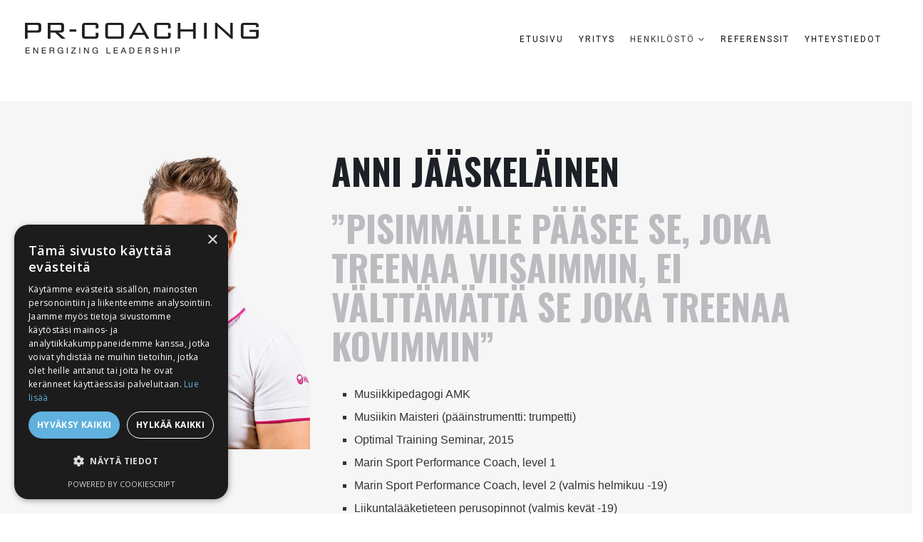

--- FILE ---
content_type: text/html; charset=UTF-8
request_url: https://pr-coaching.com/henkilosto/anni-jaaskelainen/
body_size: 10576
content:
<!DOCTYPE html>
<html lang="fi" prefix="og: http://ogp.me/ns# fb: http://ogp.me/ns/fb#">
<head>
<!-- Global site tag (gtag.js) - Google Analytics -->
<script async src="https://www.googletagmanager.com/gtag/js?id=UA-2962262-7"></script>
<script>
window.dataLayer = window.dataLayer || [];
function gtag(){dataLayer.push(arguments);}
gtag('js', new Date());
gtag('config', 'UA-2962262-7');
</script>
<meta http-equiv="X-UA-Compatible" content="IE=edge" />
<meta http-equiv="Content-Type" content="text/html; charset=UTF-8" />
<meta name="viewport" content="width=device-width, initial-scale=1, minimum-scale=1" />
<link rel="profile" href="https://gmpg.org/xfn/11" />
<link rel="pingback" href="https://pr-coaching.com/v2/xmlrpc.php" />
<title>Anni Jääskeläinen &#8211; PR-Coaching</title>
<meta name='robots' content='max-image-preview:large' />
<link rel="alternate" type="application/rss+xml" title="PR-Coaching &raquo; syöte" href="https://pr-coaching.com/feed/" />
<link rel="alternate" type="application/rss+xml" title="PR-Coaching &raquo; kommenttien syöte" href="https://pr-coaching.com/comments/feed/" />
<link rel="alternate" title="oEmbed (JSON)" type="application/json+oembed" href="https://pr-coaching.com/wp-json/oembed/1.0/embed?url=https%3A%2F%2Fpr-coaching.com%2Fhenkilosto%2Fanni-jaaskelainen%2F" />
<link rel="alternate" title="oEmbed (XML)" type="text/xml+oembed" href="https://pr-coaching.com/wp-json/oembed/1.0/embed?url=https%3A%2F%2Fpr-coaching.com%2Fhenkilosto%2Fanni-jaaskelainen%2F&#038;format=xml" />
<link rel="shortcut icon" href="//pr-coaching.com/v2/wp-content/uploads/2018/10/pr-coaching-fav-16x16.png" type="image/x-icon" />
<link rel="apple-touch-icon" href="//pr-coaching.com/v2/wp-content/uploads/2018/10/pr-coaching-fav-60x60.png" />
<link rel="apple-touch-icon" sizes="120x120" href="//pr-coaching.com/v2/wp-content/uploads/2018/10/pr-coaching-fav-120x120.png" />
<link rel="apple-touch-icon" sizes="76x76" href="//pr-coaching.com/v2/wp-content/uploads/2018/10/pr-coaching-fav-76x76.png" />
<link rel="apple-touch-icon" sizes="152x152" href="//pr-coaching.com/v2/wp-content/uploads/2018/10/pr-coaching-fav-152x152.png" />
<meta name="twitter:card" content="summary_large_image">
<meta property="twitter:title" content="Anni Jääskeläinen"/>
<meta property="og:title" content="Anni Jääskeläinen"/>
<meta property="og:type" content="website"/>
<meta property="og:url" content="https://pr-coaching.com/henkilosto/anni-jaaskelainen/"/>
<meta property="og:site_name" content="PR-Coaching"/>
<meta property="og:description" content=""/>
<meta property="og:image" content="https://pr-coaching.com/v2/wp-content/uploads/2022/10/pr-coaching-energizing-leadership.png"/>
<style id='wp-img-auto-sizes-contain-inline-css'>
img:is([sizes=auto i],[sizes^="auto," i]){contain-intrinsic-size:3000px 1500px}
/*# sourceURL=wp-img-auto-sizes-contain-inline-css */
</style>
<style id='wp-block-library-inline-css'>
:root{--wp-block-synced-color:#7a00df;--wp-block-synced-color--rgb:122,0,223;--wp-bound-block-color:var(--wp-block-synced-color);--wp-editor-canvas-background:#ddd;--wp-admin-theme-color:#007cba;--wp-admin-theme-color--rgb:0,124,186;--wp-admin-theme-color-darker-10:#006ba1;--wp-admin-theme-color-darker-10--rgb:0,107,160.5;--wp-admin-theme-color-darker-20:#005a87;--wp-admin-theme-color-darker-20--rgb:0,90,135;--wp-admin-border-width-focus:2px}@media (min-resolution:192dpi){:root{--wp-admin-border-width-focus:1.5px}}.wp-element-button{cursor:pointer}:root .has-very-light-gray-background-color{background-color:#eee}:root .has-very-dark-gray-background-color{background-color:#313131}:root .has-very-light-gray-color{color:#eee}:root .has-very-dark-gray-color{color:#313131}:root .has-vivid-green-cyan-to-vivid-cyan-blue-gradient-background{background:linear-gradient(135deg,#00d084,#0693e3)}:root .has-purple-crush-gradient-background{background:linear-gradient(135deg,#34e2e4,#4721fb 50%,#ab1dfe)}:root .has-hazy-dawn-gradient-background{background:linear-gradient(135deg,#faaca8,#dad0ec)}:root .has-subdued-olive-gradient-background{background:linear-gradient(135deg,#fafae1,#67a671)}:root .has-atomic-cream-gradient-background{background:linear-gradient(135deg,#fdd79a,#004a59)}:root .has-nightshade-gradient-background{background:linear-gradient(135deg,#330968,#31cdcf)}:root .has-midnight-gradient-background{background:linear-gradient(135deg,#020381,#2874fc)}:root{--wp--preset--font-size--normal:16px;--wp--preset--font-size--huge:42px}.has-regular-font-size{font-size:1em}.has-larger-font-size{font-size:2.625em}.has-normal-font-size{font-size:var(--wp--preset--font-size--normal)}.has-huge-font-size{font-size:var(--wp--preset--font-size--huge)}.has-text-align-center{text-align:center}.has-text-align-left{text-align:left}.has-text-align-right{text-align:right}.has-fit-text{white-space:nowrap!important}#end-resizable-editor-section{display:none}.aligncenter{clear:both}.items-justified-left{justify-content:flex-start}.items-justified-center{justify-content:center}.items-justified-right{justify-content:flex-end}.items-justified-space-between{justify-content:space-between}.screen-reader-text{border:0;clip-path:inset(50%);height:1px;margin:-1px;overflow:hidden;padding:0;position:absolute;width:1px;word-wrap:normal!important}.screen-reader-text:focus{background-color:#ddd;clip-path:none;color:#444;display:block;font-size:1em;height:auto;left:5px;line-height:normal;padding:15px 23px 14px;text-decoration:none;top:5px;width:auto;z-index:100000}html :where(.has-border-color){border-style:solid}html :where([style*=border-top-color]){border-top-style:solid}html :where([style*=border-right-color]){border-right-style:solid}html :where([style*=border-bottom-color]){border-bottom-style:solid}html :where([style*=border-left-color]){border-left-style:solid}html :where([style*=border-width]){border-style:solid}html :where([style*=border-top-width]){border-top-style:solid}html :where([style*=border-right-width]){border-right-style:solid}html :where([style*=border-bottom-width]){border-bottom-style:solid}html :where([style*=border-left-width]){border-left-style:solid}html :where(img[class*=wp-image-]){height:auto;max-width:100%}:where(figure){margin:0 0 1em}html :where(.is-position-sticky){--wp-admin--admin-bar--position-offset:var(--wp-admin--admin-bar--height,0px)}@media screen and (max-width:600px){html :where(.is-position-sticky){--wp-admin--admin-bar--position-offset:0px}}
/*# sourceURL=wp-block-library-inline-css */
</style><style id='global-styles-inline-css'>
:root{--wp--preset--aspect-ratio--square: 1;--wp--preset--aspect-ratio--4-3: 4/3;--wp--preset--aspect-ratio--3-4: 3/4;--wp--preset--aspect-ratio--3-2: 3/2;--wp--preset--aspect-ratio--2-3: 2/3;--wp--preset--aspect-ratio--16-9: 16/9;--wp--preset--aspect-ratio--9-16: 9/16;--wp--preset--color--black: #000000;--wp--preset--color--cyan-bluish-gray: #abb8c3;--wp--preset--color--white: #ffffff;--wp--preset--color--pale-pink: #f78da7;--wp--preset--color--vivid-red: #cf2e2e;--wp--preset--color--luminous-vivid-orange: #ff6900;--wp--preset--color--luminous-vivid-amber: #fcb900;--wp--preset--color--light-green-cyan: #7bdcb5;--wp--preset--color--vivid-green-cyan: #00d084;--wp--preset--color--pale-cyan-blue: #8ed1fc;--wp--preset--color--vivid-cyan-blue: #0693e3;--wp--preset--color--vivid-purple: #9b51e0;--wp--preset--color--primary: var(--porto-primary-color);--wp--preset--color--secondary: var(--porto-secondary-color);--wp--preset--color--tertiary: var(--porto-tertiary-color);--wp--preset--color--quaternary: var(--porto-quaternary-color);--wp--preset--color--dark: var(--porto-dark-color);--wp--preset--color--light: var(--porto-light-color);--wp--preset--color--primary-hover: var(--porto-primary-light-5);--wp--preset--gradient--vivid-cyan-blue-to-vivid-purple: linear-gradient(135deg,rgb(6,147,227) 0%,rgb(155,81,224) 100%);--wp--preset--gradient--light-green-cyan-to-vivid-green-cyan: linear-gradient(135deg,rgb(122,220,180) 0%,rgb(0,208,130) 100%);--wp--preset--gradient--luminous-vivid-amber-to-luminous-vivid-orange: linear-gradient(135deg,rgb(252,185,0) 0%,rgb(255,105,0) 100%);--wp--preset--gradient--luminous-vivid-orange-to-vivid-red: linear-gradient(135deg,rgb(255,105,0) 0%,rgb(207,46,46) 100%);--wp--preset--gradient--very-light-gray-to-cyan-bluish-gray: linear-gradient(135deg,rgb(238,238,238) 0%,rgb(169,184,195) 100%);--wp--preset--gradient--cool-to-warm-spectrum: linear-gradient(135deg,rgb(74,234,220) 0%,rgb(151,120,209) 20%,rgb(207,42,186) 40%,rgb(238,44,130) 60%,rgb(251,105,98) 80%,rgb(254,248,76) 100%);--wp--preset--gradient--blush-light-purple: linear-gradient(135deg,rgb(255,206,236) 0%,rgb(152,150,240) 100%);--wp--preset--gradient--blush-bordeaux: linear-gradient(135deg,rgb(254,205,165) 0%,rgb(254,45,45) 50%,rgb(107,0,62) 100%);--wp--preset--gradient--luminous-dusk: linear-gradient(135deg,rgb(255,203,112) 0%,rgb(199,81,192) 50%,rgb(65,88,208) 100%);--wp--preset--gradient--pale-ocean: linear-gradient(135deg,rgb(255,245,203) 0%,rgb(182,227,212) 50%,rgb(51,167,181) 100%);--wp--preset--gradient--electric-grass: linear-gradient(135deg,rgb(202,248,128) 0%,rgb(113,206,126) 100%);--wp--preset--gradient--midnight: linear-gradient(135deg,rgb(2,3,129) 0%,rgb(40,116,252) 100%);--wp--preset--font-size--small: 13px;--wp--preset--font-size--medium: 20px;--wp--preset--font-size--large: 36px;--wp--preset--font-size--x-large: 42px;--wp--preset--spacing--20: 0.44rem;--wp--preset--spacing--30: 0.67rem;--wp--preset--spacing--40: 1rem;--wp--preset--spacing--50: 1.5rem;--wp--preset--spacing--60: 2.25rem;--wp--preset--spacing--70: 3.38rem;--wp--preset--spacing--80: 5.06rem;--wp--preset--shadow--natural: 6px 6px 9px rgba(0, 0, 0, 0.2);--wp--preset--shadow--deep: 12px 12px 50px rgba(0, 0, 0, 0.4);--wp--preset--shadow--sharp: 6px 6px 0px rgba(0, 0, 0, 0.2);--wp--preset--shadow--outlined: 6px 6px 0px -3px rgb(255, 255, 255), 6px 6px rgb(0, 0, 0);--wp--preset--shadow--crisp: 6px 6px 0px rgb(0, 0, 0);}:where(.is-layout-flex){gap: 0.5em;}:where(.is-layout-grid){gap: 0.5em;}body .is-layout-flex{display: flex;}.is-layout-flex{flex-wrap: wrap;align-items: center;}.is-layout-flex > :is(*, div){margin: 0;}body .is-layout-grid{display: grid;}.is-layout-grid > :is(*, div){margin: 0;}:where(.wp-block-columns.is-layout-flex){gap: 2em;}:where(.wp-block-columns.is-layout-grid){gap: 2em;}:where(.wp-block-post-template.is-layout-flex){gap: 1.25em;}:where(.wp-block-post-template.is-layout-grid){gap: 1.25em;}.has-black-color{color: var(--wp--preset--color--black) !important;}.has-cyan-bluish-gray-color{color: var(--wp--preset--color--cyan-bluish-gray) !important;}.has-white-color{color: var(--wp--preset--color--white) !important;}.has-pale-pink-color{color: var(--wp--preset--color--pale-pink) !important;}.has-vivid-red-color{color: var(--wp--preset--color--vivid-red) !important;}.has-luminous-vivid-orange-color{color: var(--wp--preset--color--luminous-vivid-orange) !important;}.has-luminous-vivid-amber-color{color: var(--wp--preset--color--luminous-vivid-amber) !important;}.has-light-green-cyan-color{color: var(--wp--preset--color--light-green-cyan) !important;}.has-vivid-green-cyan-color{color: var(--wp--preset--color--vivid-green-cyan) !important;}.has-pale-cyan-blue-color{color: var(--wp--preset--color--pale-cyan-blue) !important;}.has-vivid-cyan-blue-color{color: var(--wp--preset--color--vivid-cyan-blue) !important;}.has-vivid-purple-color{color: var(--wp--preset--color--vivid-purple) !important;}.has-black-background-color{background-color: var(--wp--preset--color--black) !important;}.has-cyan-bluish-gray-background-color{background-color: var(--wp--preset--color--cyan-bluish-gray) !important;}.has-white-background-color{background-color: var(--wp--preset--color--white) !important;}.has-pale-pink-background-color{background-color: var(--wp--preset--color--pale-pink) !important;}.has-vivid-red-background-color{background-color: var(--wp--preset--color--vivid-red) !important;}.has-luminous-vivid-orange-background-color{background-color: var(--wp--preset--color--luminous-vivid-orange) !important;}.has-luminous-vivid-amber-background-color{background-color: var(--wp--preset--color--luminous-vivid-amber) !important;}.has-light-green-cyan-background-color{background-color: var(--wp--preset--color--light-green-cyan) !important;}.has-vivid-green-cyan-background-color{background-color: var(--wp--preset--color--vivid-green-cyan) !important;}.has-pale-cyan-blue-background-color{background-color: var(--wp--preset--color--pale-cyan-blue) !important;}.has-vivid-cyan-blue-background-color{background-color: var(--wp--preset--color--vivid-cyan-blue) !important;}.has-vivid-purple-background-color{background-color: var(--wp--preset--color--vivid-purple) !important;}.has-black-border-color{border-color: var(--wp--preset--color--black) !important;}.has-cyan-bluish-gray-border-color{border-color: var(--wp--preset--color--cyan-bluish-gray) !important;}.has-white-border-color{border-color: var(--wp--preset--color--white) !important;}.has-pale-pink-border-color{border-color: var(--wp--preset--color--pale-pink) !important;}.has-vivid-red-border-color{border-color: var(--wp--preset--color--vivid-red) !important;}.has-luminous-vivid-orange-border-color{border-color: var(--wp--preset--color--luminous-vivid-orange) !important;}.has-luminous-vivid-amber-border-color{border-color: var(--wp--preset--color--luminous-vivid-amber) !important;}.has-light-green-cyan-border-color{border-color: var(--wp--preset--color--light-green-cyan) !important;}.has-vivid-green-cyan-border-color{border-color: var(--wp--preset--color--vivid-green-cyan) !important;}.has-pale-cyan-blue-border-color{border-color: var(--wp--preset--color--pale-cyan-blue) !important;}.has-vivid-cyan-blue-border-color{border-color: var(--wp--preset--color--vivid-cyan-blue) !important;}.has-vivid-purple-border-color{border-color: var(--wp--preset--color--vivid-purple) !important;}.has-vivid-cyan-blue-to-vivid-purple-gradient-background{background: var(--wp--preset--gradient--vivid-cyan-blue-to-vivid-purple) !important;}.has-light-green-cyan-to-vivid-green-cyan-gradient-background{background: var(--wp--preset--gradient--light-green-cyan-to-vivid-green-cyan) !important;}.has-luminous-vivid-amber-to-luminous-vivid-orange-gradient-background{background: var(--wp--preset--gradient--luminous-vivid-amber-to-luminous-vivid-orange) !important;}.has-luminous-vivid-orange-to-vivid-red-gradient-background{background: var(--wp--preset--gradient--luminous-vivid-orange-to-vivid-red) !important;}.has-very-light-gray-to-cyan-bluish-gray-gradient-background{background: var(--wp--preset--gradient--very-light-gray-to-cyan-bluish-gray) !important;}.has-cool-to-warm-spectrum-gradient-background{background: var(--wp--preset--gradient--cool-to-warm-spectrum) !important;}.has-blush-light-purple-gradient-background{background: var(--wp--preset--gradient--blush-light-purple) !important;}.has-blush-bordeaux-gradient-background{background: var(--wp--preset--gradient--blush-bordeaux) !important;}.has-luminous-dusk-gradient-background{background: var(--wp--preset--gradient--luminous-dusk) !important;}.has-pale-ocean-gradient-background{background: var(--wp--preset--gradient--pale-ocean) !important;}.has-electric-grass-gradient-background{background: var(--wp--preset--gradient--electric-grass) !important;}.has-midnight-gradient-background{background: var(--wp--preset--gradient--midnight) !important;}.has-small-font-size{font-size: var(--wp--preset--font-size--small) !important;}.has-medium-font-size{font-size: var(--wp--preset--font-size--medium) !important;}.has-large-font-size{font-size: var(--wp--preset--font-size--large) !important;}.has-x-large-font-size{font-size: var(--wp--preset--font-size--x-large) !important;}
/*# sourceURL=global-styles-inline-css */
</style>
<style id='classic-theme-styles-inline-css'>
/*! This file is auto-generated */
.wp-block-button__link{color:#fff;background-color:#32373c;border-radius:9999px;box-shadow:none;text-decoration:none;padding:calc(.667em + 2px) calc(1.333em + 2px);font-size:1.125em}.wp-block-file__button{background:#32373c;color:#fff;text-decoration:none}
/*# sourceURL=/wp-includes/css/classic-themes.min.css */
</style>
<!-- <link rel='stylesheet' id='contact-form-7-css' href='https://pr-coaching.com/v2/wp-content/plugins/contact-form-7/includes/css/styles.css?ver=6.1.4' media='all' /> -->
<!-- <link rel='stylesheet' id='porto-css-vars-css' href='https://pr-coaching.com/v2/wp-content/uploads/porto_styles/theme_css_vars.css?ver=7.7.2' media='all' /> -->
<!-- <link rel='stylesheet' id='js_composer_front-css' href='https://pr-coaching.com/v2/wp-content/plugins/js_composer/assets/css/js_composer.min.css?ver=8.7.2' media='all' /> -->
<!-- <link rel='stylesheet' id='bootstrap-css' href='https://pr-coaching.com/v2/wp-content/uploads/porto_styles/bootstrap.css?ver=7.7.2' media='all' /> -->
<!-- <link rel='stylesheet' id='porto-plugins-css' href='https://pr-coaching.com/v2/wp-content/themes/porto/css/plugins.css?ver=7.7.2' media='all' /> -->
<!-- <link rel='stylesheet' id='porto-theme-css' href='https://pr-coaching.com/v2/wp-content/themes/porto/css/theme.css?ver=7.7.2' media='all' /> -->
<!-- <link rel='stylesheet' id='porto-animate-css' href='https://pr-coaching.com/v2/wp-content/themes/porto/css/part/animate.css?ver=7.7.2' media='all' /> -->
<!-- <link rel='stylesheet' id='porto-blog-legacy-css' href='https://pr-coaching.com/v2/wp-content/themes/porto/css/part/blog-legacy.css?ver=7.7.2' media='all' /> -->
<!-- <link rel='stylesheet' id='porto-header-legacy-css' href='https://pr-coaching.com/v2/wp-content/themes/porto/css/part/header-legacy.css?ver=7.7.2' media='all' /> -->
<!-- <link rel='stylesheet' id='porto-footer-legacy-css' href='https://pr-coaching.com/v2/wp-content/themes/porto/css/part/footer-legacy.css?ver=7.7.2' media='all' /> -->
<!-- <link rel='stylesheet' id='porto-nav-panel-css' href='https://pr-coaching.com/v2/wp-content/themes/porto/css/part/nav-panel.css?ver=7.7.2' media='all' /> -->
<!-- <link rel='stylesheet' id='porto-revslider-css' href='https://pr-coaching.com/v2/wp-content/themes/porto/css/part/revslider.css?ver=7.7.2' media='all' /> -->
<link rel="stylesheet" type="text/css" href="//pr-coaching.com/v2/wp-content/cache/wpfc-minified/6ne49gis/67hp6.css" media="all"/>
<!-- <link rel='stylesheet' id='porto-media-mobile-sidebar-css' href='https://pr-coaching.com/v2/wp-content/themes/porto/css/part/media-mobile-sidebar.css?ver=7.7.2' media='(max-width:991px)' /> -->
<link rel="stylesheet" type="text/css" href="//pr-coaching.com/v2/wp-content/cache/wpfc-minified/lcm1q3d1/67hp6.css" media="(max-width:991px)"/>
<!-- <link rel='stylesheet' id='porto-theme-portfolio-css' href='https://pr-coaching.com/v2/wp-content/themes/porto/css/theme_portfolio.css?ver=7.7.2' media='all' /> -->
<!-- <link rel='stylesheet' id='porto-theme-member-css' href='https://pr-coaching.com/v2/wp-content/themes/porto/css/theme_member.css?ver=7.7.2' media='all' /> -->
<!-- <link rel='stylesheet' id='porto-theme-event-css' href='https://pr-coaching.com/v2/wp-content/themes/porto/css/theme_event.css?ver=7.7.2' media='all' /> -->
<!-- <link rel='stylesheet' id='porto-shortcodes-css' href='https://pr-coaching.com/v2/wp-content/uploads/porto_styles/shortcodes.css?ver=7.7.2' media='all' /> -->
<!-- <link rel='stylesheet' id='porto-theme-wpb-css' href='https://pr-coaching.com/v2/wp-content/themes/porto/css/theme_wpb.css?ver=7.7.2' media='all' /> -->
<!-- <link rel='stylesheet' id='porto-dynamic-style-css' href='https://pr-coaching.com/v2/wp-content/uploads/porto_styles/dynamic_style.css?ver=7.7.2' media='all' /> -->
<!-- <link rel='stylesheet' id='porto-type-builder-css' href='https://pr-coaching.com/v2/wp-content/plugins/porto-functionality/builders/assets/type-builder.css?ver=3.7.2' media='all' /> -->
<!-- <link rel='stylesheet' id='porto-style-css' href='https://pr-coaching.com/v2/wp-content/themes/porto/style.css?ver=7.7.2' media='all' /> -->
<link rel="stylesheet" type="text/css" href="//pr-coaching.com/v2/wp-content/cache/wpfc-minified/k0zbbudq/67hp6.css" media="all"/>
<style id='porto-style-inline-css'>
.vc_custom_1548268874783{padding-top: 50px !important;padding-bottom: 50px !important;background-color: #f6f6f6 !important;}
.side-header-narrow-bar-logo{max-width:170px}#header,.sticky-header .header-main.sticky{border-top:5px solid #ffffff}@media (min-width:992px){}.page-top .page-title-wrap{line-height:0}.page-top .page-title:not(.b-none):after{content:'';position:absolute;width:100%;left:0;border-bottom:5px solid var(--porto-primary-color);bottom:-17px}
/*# sourceURL=porto-style-inline-css */
</style>
<!-- <link rel='stylesheet' id='styles-child-css' href='https://pr-coaching.com/v2/wp-content/themes/pr-coaching/style.css?ver=6.9' media='all' /> -->
<link rel="stylesheet" type="text/css" href="//pr-coaching.com/v2/wp-content/cache/wpfc-minified/2cx07t9s/67hp6.css" media="all"/>
<script src='//pr-coaching.com/v2/wp-content/cache/wpfc-minified/qtt6i1b4/67hp8.js' type="text/javascript"></script>
<!-- <script src="https://pr-coaching.com/v2/wp-includes/js/jquery/jquery.min.js?ver=3.7.1" id="jquery-core-js"></script> -->
<!-- <script src="https://pr-coaching.com/v2/wp-includes/js/jquery/jquery-migrate.min.js?ver=3.4.1" id="jquery-migrate-js"></script> -->
<!-- <script src="//pr-coaching.com/v2/wp-content/plugins/revslider/sr6/assets/js/rbtools.min.js?ver=6.7.39" async id="tp-tools-js"></script> -->
<!-- <script src="//pr-coaching.com/v2/wp-content/plugins/revslider/sr6/assets/js/rs6.min.js?ver=6.7.39" async id="revmin-js"></script> -->
<script></script><link rel="https://api.w.org/" href="https://pr-coaching.com/wp-json/" /><link rel="alternate" title="JSON" type="application/json" href="https://pr-coaching.com/wp-json/wp/v2/pages/76" /><link rel="EditURI" type="application/rsd+xml" title="RSD" href="https://pr-coaching.com/v2/xmlrpc.php?rsd" />
<meta name="generator" content="WordPress 6.9" />
<link rel="canonical" href="https://pr-coaching.com/henkilosto/anni-jaaskelainen/" />
<link rel='shortlink' href='https://pr-coaching.com/?p=76' />
<script type="text/javascript" id="webfont-queue">
WebFontConfig = {
google: { families: [ 'Roboto:400,500,600,700','Shadows+Into+Light:400,700','Oswald:400,500,600,700,800','Open+Sans:400,600,700' ] }
};
(function(d) {
var wf = d.createElement('script'), s = d.scripts[d.scripts.length - 1];
wf.src = 'https://pr-coaching.com/v2/wp-content/themes/porto/js/libs/webfont.js';
wf.async = true;
s.parentNode.insertBefore(wf, s);
})(document);</script>
<style>.recentcomments a{display:inline !important;padding:0 !important;margin:0 !important;}</style><meta name="generator" content="Powered by WPBakery Page Builder - drag and drop page builder for WordPress."/>
<meta name="generator" content="Powered by Slider Revolution 6.7.39 - responsive, Mobile-Friendly Slider Plugin for WordPress with comfortable drag and drop interface." />
<script>function setREVStartSize(e){
//window.requestAnimationFrame(function() {
window.RSIW = window.RSIW===undefined ? window.innerWidth : window.RSIW;
window.RSIH = window.RSIH===undefined ? window.innerHeight : window.RSIH;
try {
var pw = document.getElementById(e.c).parentNode.offsetWidth,
newh;
pw = pw===0 || isNaN(pw) || (e.l=="fullwidth" || e.layout=="fullwidth") ? window.RSIW : pw;
e.tabw = e.tabw===undefined ? 0 : parseInt(e.tabw);
e.thumbw = e.thumbw===undefined ? 0 : parseInt(e.thumbw);
e.tabh = e.tabh===undefined ? 0 : parseInt(e.tabh);
e.thumbh = e.thumbh===undefined ? 0 : parseInt(e.thumbh);
e.tabhide = e.tabhide===undefined ? 0 : parseInt(e.tabhide);
e.thumbhide = e.thumbhide===undefined ? 0 : parseInt(e.thumbhide);
e.mh = e.mh===undefined || e.mh=="" || e.mh==="auto" ? 0 : parseInt(e.mh,0);
if(e.layout==="fullscreen" || e.l==="fullscreen")
newh = Math.max(e.mh,window.RSIH);
else{
e.gw = Array.isArray(e.gw) ? e.gw : [e.gw];
for (var i in e.rl) if (e.gw[i]===undefined || e.gw[i]===0) e.gw[i] = e.gw[i-1];
e.gh = e.el===undefined || e.el==="" || (Array.isArray(e.el) && e.el.length==0)? e.gh : e.el;
e.gh = Array.isArray(e.gh) ? e.gh : [e.gh];
for (var i in e.rl) if (e.gh[i]===undefined || e.gh[i]===0) e.gh[i] = e.gh[i-1];
var nl = new Array(e.rl.length),
ix = 0,
sl;
e.tabw = e.tabhide>=pw ? 0 : e.tabw;
e.thumbw = e.thumbhide>=pw ? 0 : e.thumbw;
e.tabh = e.tabhide>=pw ? 0 : e.tabh;
e.thumbh = e.thumbhide>=pw ? 0 : e.thumbh;
for (var i in e.rl) nl[i] = e.rl[i]<window.RSIW ? 0 : e.rl[i];
sl = nl[0];
for (var i in nl) if (sl>nl[i] && nl[i]>0) { sl = nl[i]; ix=i;}
var m = pw>(e.gw[ix]+e.tabw+e.thumbw) ? 1 : (pw-(e.tabw+e.thumbw)) / (e.gw[ix]);
newh =  (e.gh[ix] * m) + (e.tabh + e.thumbh);
}
var el = document.getElementById(e.c);
if (el!==null && el) el.style.height = newh+"px";
el = document.getElementById(e.c+"_wrapper");
if (el!==null && el) {
el.style.height = newh+"px";
el.style.display = "block";
}
} catch(e){
console.log("Failure at Presize of Slider:" + e)
}
//});
};</script>
<noscript><style> .wpb_animate_when_almost_visible { opacity: 1; }</style></noscript>		<style>
body {
color: #333;
}
</style>
<!-- <link rel='stylesheet' id='rs-plugin-settings-css' href='//pr-coaching.com/v2/wp-content/plugins/revslider/sr6/assets/css/rs6.css?ver=6.7.39' media='all' /> -->
<link rel="stylesheet" type="text/css" href="//pr-coaching.com/v2/wp-content/cache/wpfc-minified/2r1bup90/67hp6.css" media="all"/>
<style id='rs-plugin-settings-inline-css'>
#rs-demo-id {}
/*# sourceURL=rs-plugin-settings-inline-css */
</style>
</head>
<body class="wp-singular page-template-default page page-id-76 page-child parent-pageid-13 wp-embed-responsive wp-theme-porto wp-child-theme-pr-coaching porto-breadcrumbs-bb full blog-1 wpb-js-composer js-comp-ver-8.7.2 vc_responsive">
<script type="text/javascript" charset="UTF-8" src="//cdn.cookie-script.com/s/9d77b51ab0f223cb89766e1350782feb.js"></script>		
<div class="page-wrapper"><!-- page wrapper -->
<!-- header wrapper -->
<div class="header-wrapper wide">
<header id="header" class="header-18">
<div class="header-main">
<div class="container">
<div class="header-left">
<div class="logo">
<a aria-label="Site Logo" href="https://pr-coaching.com/" title="PR-Coaching - Johdon terveydenhuoltopalvelut"  rel="home">
<img class="img-responsive standard-logo" width="337" height="43" src="//pr-coaching.com/v2/wp-content/uploads/2022/10/pr-coaching-energizing-leadership.png" alt="PR-Coaching" /><img class="img-responsive retina-logo" width="337" height="43" src="//pr-coaching.com/v2/wp-content/uploads/2022/10/pr-coaching-energizing-leadership-2.png" alt="PR-Coaching" style="max-height:43px;" />	</a>
</div>
</div>
<div class="header-right">
<div>
<div id="main-menu">
<ul id="menu-main-nav" class="main-menu mega-menu show-arrow"><li id="nav-menu-item-11" class="menu-item menu-item-type-post_type menu-item-object-page menu-item-home narrow"><a href="https://pr-coaching.com/">Etusivu</a></li>
<li id="nav-menu-item-17" class="menu-item menu-item-type-post_type menu-item-object-page narrow"><a href="https://pr-coaching.com/yritys/">Yritys</a></li>
<li id="nav-menu-item-97" class="menu-item menu-item-type-post_type menu-item-object-page current-page-ancestor current-menu-ancestor current-page-parent current_page_ancestor menu-item-has-children active has-sub narrow"><a href="https://pr-coaching.com/henkilosto/" class=" current">Henkilöstö</a>
<div class="popup"><div class="inner" style=""><ul class="sub-menu porto-narrow-sub-menu">
<li id="nav-menu-item-161" class="menu-item menu-item-type-custom menu-item-object-custom menu-item-has-children sub" data-cols="1"><a class="nolink" href="#">Johto</a>
<ul class="sub-menu">
<li id="nav-menu-item-144" class="menu-item menu-item-type-post_type menu-item-object-page"><a href="https://pr-coaching.com/henkilosto/pekka-reponen/">Pekka Reponen</a></li>
<li id="nav-menu-item-148" class="menu-item menu-item-type-post_type menu-item-object-page"><a href="https://pr-coaching.com/henkilosto/joni-urhola/">Joni Urhola</a></li>
</ul>
</li>
<li id="nav-menu-item-202" class="menu-item menu-item-type-custom menu-item-object-custom menu-item-has-children sub" data-cols="1"><a class="nolink" href="#">Psykologi</a>
<ul class="sub-menu">
<li id="nav-menu-item-203" class="menu-item menu-item-type-post_type menu-item-object-page"><a href="https://pr-coaching.com/henkilosto/ville-ojanen/">Ville Ojanen</a></li>
</ul>
</li>
<li id="nav-menu-item-164" class="menu-item menu-item-type-custom menu-item-object-custom menu-item-has-children sub" data-cols="1"><a class="nolink" href="#">Kiropraktikko</a>
<ul class="sub-menu">
<li id="nav-menu-item-143" class="menu-item menu-item-type-post_type menu-item-object-page"><a href="https://pr-coaching.com/henkilosto/reijo-neva/">Reijo Neva</a></li>
</ul>
</li>
<li id="nav-menu-item-162" class="menu-item menu-item-type-custom menu-item-object-custom menu-item-has-children sub" data-cols="1"><a href="/fysiovalmentajat">Fysiovalmentajat</a>
<ul class="sub-menu">
<li id="nav-menu-item-146" class="menu-item menu-item-type-post_type menu-item-object-page"><a href="https://pr-coaching.com/henkilosto/joni-honkaniemi/">Joni Honkaniemi</a></li>
<li id="nav-menu-item-156" class="menu-item menu-item-type-post_type menu-item-object-page"><a href="https://pr-coaching.com/henkilosto/hanna-leveelahti/">Hanna Leveelahti</a></li>
<li id="nav-menu-item-145" class="menu-item menu-item-type-post_type menu-item-object-page"><a href="https://pr-coaching.com/henkilosto/pirpa-takki/">Pirpa Takki</a></li>
</ul>
</li>
<li id="nav-menu-item-163" class="menu-item menu-item-type-custom menu-item-object-custom current-menu-ancestor current-menu-parent menu-item-has-children active sub" data-cols="1"><a href="/valmentajat">Valmentajat</a>
<ul class="sub-menu">
<li id="nav-menu-item-154" class="menu-item menu-item-type-post_type menu-item-object-page"><a href="https://pr-coaching.com/henkilosto/caroline-hietalahti/">Caroline Hietalahti</a></li>
<li id="nav-menu-item-198" class="menu-item menu-item-type-post_type menu-item-object-page"><a href="https://pr-coaching.com/henkilosto/ari-harkanen/">Ari Härkänen</a></li>
<li id="nav-menu-item-151" class="menu-item menu-item-type-post_type menu-item-object-page current-menu-item page_item page-item-76 current_page_item active"><a href="https://pr-coaching.com/henkilosto/anni-jaaskelainen/">Anni Jääskeläinen</a></li>
<li id="nav-menu-item-147" class="menu-item menu-item-type-post_type menu-item-object-page"><a href="https://pr-coaching.com/henkilosto/perttu-kyyro/">Perttu Kyyrö</a></li>
<li id="nav-menu-item-152" class="menu-item menu-item-type-post_type menu-item-object-page"><a href="https://pr-coaching.com/henkilosto/jukka-loikkanen/">Jukka Loikkanen</a></li>
<li id="nav-menu-item-155" class="menu-item menu-item-type-post_type menu-item-object-page"><a href="https://pr-coaching.com/henkilosto/anu-peltokangas/">Anu Peltokangas</a></li>
<li id="nav-menu-item-150" class="menu-item menu-item-type-post_type menu-item-object-page"><a href="https://pr-coaching.com/henkilosto/salla-rinne/">Salla Rinne</a></li>
<li id="nav-menu-item-153" class="menu-item menu-item-type-post_type menu-item-object-page"><a href="https://pr-coaching.com/henkilosto/sami-tomann/">Sami Tomann</a></li>
</ul>
</li>
</ul></div></div>
</li>
<li id="nav-menu-item-16" class="menu-item menu-item-type-post_type menu-item-object-page narrow"><a href="https://pr-coaching.com/referenssit/">Referenssit</a></li>
<li id="nav-menu-item-19" class="menu-item menu-item-type-post_type menu-item-object-page narrow"><a href="https://pr-coaching.com/yhteystiedot/">Yhteystiedot</a></li>
</ul>					</div>
<a class="mobile-toggle" role="button" href="#" aria-label="Mobile Menu"><i class="fas fa-bars"></i></a>					<div class="block-nowrap">
</div>
</div>
</div>
</div>
<nav id="nav-panel">
<div class="container">
<div class="mobile-nav-wrap">
<div class="menu-wrap"><ul id="menu-main-nav-1" class="mobile-menu accordion-menu"><li id="accordion-menu-item-11" class="menu-item menu-item-type-post_type menu-item-object-page menu-item-home"><a href="https://pr-coaching.com/">Etusivu</a></li>
<li id="accordion-menu-item-17" class="menu-item menu-item-type-post_type menu-item-object-page"><a href="https://pr-coaching.com/yritys/">Yritys</a></li>
<li id="accordion-menu-item-97" class="menu-item menu-item-type-post_type menu-item-object-page current-page-ancestor current-menu-ancestor current-page-parent current_page_ancestor menu-item-has-children active has-sub"><a href="https://pr-coaching.com/henkilosto/" class=" current ">Henkilöstö</a>
<span aria-label="Open Submenu" class="arrow" role="button"></span><ul class="sub-menu">
<li id="accordion-menu-item-161" class="menu-item menu-item-type-custom menu-item-object-custom menu-item-has-children has-sub"><a class="nolink" href="#">Johto</a>
<span aria-label="Open Submenu" class="arrow" role="button"></span><ul class="sub-menu">
<li id="accordion-menu-item-144" class="menu-item menu-item-type-post_type menu-item-object-page"><a href="https://pr-coaching.com/henkilosto/pekka-reponen/">Pekka Reponen</a></li>
<li id="accordion-menu-item-148" class="menu-item menu-item-type-post_type menu-item-object-page"><a href="https://pr-coaching.com/henkilosto/joni-urhola/">Joni Urhola</a></li>
</ul>
</li>
<li id="accordion-menu-item-202" class="menu-item menu-item-type-custom menu-item-object-custom menu-item-has-children has-sub"><a class="nolink" href="#">Psykologi</a>
<span aria-label="Open Submenu" class="arrow" role="button"></span><ul class="sub-menu">
<li id="accordion-menu-item-203" class="menu-item menu-item-type-post_type menu-item-object-page"><a href="https://pr-coaching.com/henkilosto/ville-ojanen/">Ville Ojanen</a></li>
</ul>
</li>
<li id="accordion-menu-item-164" class="menu-item menu-item-type-custom menu-item-object-custom menu-item-has-children has-sub"><a class="nolink" href="#">Kiropraktikko</a>
<span aria-label="Open Submenu" class="arrow" role="button"></span><ul class="sub-menu">
<li id="accordion-menu-item-143" class="menu-item menu-item-type-post_type menu-item-object-page"><a href="https://pr-coaching.com/henkilosto/reijo-neva/">Reijo Neva</a></li>
</ul>
</li>
<li id="accordion-menu-item-162" class="menu-item menu-item-type-custom menu-item-object-custom menu-item-has-children has-sub"><a href="/fysiovalmentajat">Fysiovalmentajat</a>
<span aria-label="Open Submenu" class="arrow" role="button"></span><ul class="sub-menu">
<li id="accordion-menu-item-146" class="menu-item menu-item-type-post_type menu-item-object-page"><a href="https://pr-coaching.com/henkilosto/joni-honkaniemi/">Joni Honkaniemi</a></li>
<li id="accordion-menu-item-156" class="menu-item menu-item-type-post_type menu-item-object-page"><a href="https://pr-coaching.com/henkilosto/hanna-leveelahti/">Hanna Leveelahti</a></li>
<li id="accordion-menu-item-145" class="menu-item menu-item-type-post_type menu-item-object-page"><a href="https://pr-coaching.com/henkilosto/pirpa-takki/">Pirpa Takki</a></li>
</ul>
</li>
<li id="accordion-menu-item-163" class="menu-item menu-item-type-custom menu-item-object-custom current-menu-ancestor current-menu-parent menu-item-has-children active has-sub"><a href="/valmentajat">Valmentajat</a>
<span aria-label="Open Submenu" class="arrow" role="button"></span><ul class="sub-menu">
<li id="accordion-menu-item-154" class="menu-item menu-item-type-post_type menu-item-object-page"><a href="https://pr-coaching.com/henkilosto/caroline-hietalahti/">Caroline Hietalahti</a></li>
<li id="accordion-menu-item-198" class="menu-item menu-item-type-post_type menu-item-object-page"><a href="https://pr-coaching.com/henkilosto/ari-harkanen/">Ari Härkänen</a></li>
<li id="accordion-menu-item-151" class="menu-item menu-item-type-post_type menu-item-object-page current-menu-item page_item page-item-76 current_page_item active"><a href="https://pr-coaching.com/henkilosto/anni-jaaskelainen/">Anni Jääskeläinen</a></li>
<li id="accordion-menu-item-147" class="menu-item menu-item-type-post_type menu-item-object-page"><a href="https://pr-coaching.com/henkilosto/perttu-kyyro/">Perttu Kyyrö</a></li>
<li id="accordion-menu-item-152" class="menu-item menu-item-type-post_type menu-item-object-page"><a href="https://pr-coaching.com/henkilosto/jukka-loikkanen/">Jukka Loikkanen</a></li>
<li id="accordion-menu-item-155" class="menu-item menu-item-type-post_type menu-item-object-page"><a href="https://pr-coaching.com/henkilosto/anu-peltokangas/">Anu Peltokangas</a></li>
<li id="accordion-menu-item-150" class="menu-item menu-item-type-post_type menu-item-object-page"><a href="https://pr-coaching.com/henkilosto/salla-rinne/">Salla Rinne</a></li>
<li id="accordion-menu-item-153" class="menu-item menu-item-type-post_type menu-item-object-page"><a href="https://pr-coaching.com/henkilosto/sami-tomann/">Sami Tomann</a></li>
</ul>
</li>
</ul>
</li>
<li id="accordion-menu-item-16" class="menu-item menu-item-type-post_type menu-item-object-page"><a href="https://pr-coaching.com/referenssit/">Referenssit</a></li>
<li id="accordion-menu-item-19" class="menu-item menu-item-type-post_type menu-item-object-page"><a href="https://pr-coaching.com/yhteystiedot/">Yhteystiedot</a></li>
</ul></div>		</div>
</div>
</nav>
</div>
</header>
</div>
<!-- end header wrapper -->
<div id="main" class="column1 boxed no-breadcrumbs"><!-- main -->
<div class="container">
<div class="row main-content-wrap">
<!-- main content -->
<div class="main-content col-lg-12">
<div id="content" role="main">
<article class="post-76 page type-page status-publish hentry">
<h2 class="entry-title" style="display: none;">Anni Jääskeläinen</h2><span class="vcard" style="display: none;"><span class="fn"><a href="https://pr-coaching.com/author/slim/" title="Kirjoittanut: slim" rel="author">slim</a></span></span><span class="updated" style="display:none">2019-01-23T20:41:35+02:00</span>
<div class="page-content">
<div class="wpb-content-wrapper"><div data-vc-full-width="true" data-vc-full-width-temp="true" data-vc-full-width-init="false" class="vc_row wpb_row row top-row hero vc_custom_1548268874783 vc_row-has-fill wpb_custom_034b39d9bc6c6b310d69e39f0ccf274f"><div class="vc_column_container col-md-4"><div class="wpb_wrapper vc_column-inner">
<div class="wpb_single_image wpb_content_element vc_align_left wpb_content_element  wpb_custom_81a4f7ef9830bf958462581aa01150fb"><div class="wpb_wrapper">
<div class="vc_single_image-wrapper   vc_box_border_grey"><img fetchpriority="high" decoding="async" width="500" height="625" src="https://pr-coaching.com/v2/wp-content/uploads/2019/01/anni-jaaskelainen-2.jpg" class="vc_single_image-img attachment-full" alt="Anni Jääskeläinen" title="Anni Jääskeläinen" srcset="https://pr-coaching.com/v2/wp-content/uploads/2019/01/anni-jaaskelainen-2.jpg 500w, https://pr-coaching.com/v2/wp-content/uploads/2019/01/anni-jaaskelainen-2-367x459.jpg 367w" sizes="(max-width: 500px) 100vw, 500px" /></div>
</div>
</div>
</div></div><div class="vc_column_container col-md-8"><div class="wpb_wrapper vc_column-inner">
<div class="wpb_text_column wpb_content_element wpb_custom_7c91d232724f73626cc933bd95b25ff0" >
<div class="wpb_wrapper">
<h1>Anni Jääskeläinen</h1>
<h2>&#8221;Pisimmälle pääsee se, joka treenaa viisaimmin, ei välttämättä se joka treenaa kovimmin&#8221;</h2>
<ul>
<li>Musiikkipedagogi AMK</li>
<li>Musiikin Maisteri (pääinstrumentti: trumpetti)</li>
<li>Optimal Training Seminar, 2015</li>
<li>Marin Sport Performance Coach, level 1</li>
<li>Marin Sport Performance Coach, level 2 (valmis helmikuu -19)</li>
<li>Liikuntalääketieteen perusopinnot (valmis kevät -19)</li>
<li>ACE (American Council of Exercise) sertifioitu PT (valmis kevät -19)</li>
<li>s. 1979</li>
</ul>
</div>
</div>
</div></div></div><div class="vc_row-full-width vc_clearfix"></div><div class="vc_row wpb_row row top-row padding-top wpb_custom_034b39d9bc6c6b310d69e39f0ccf274f"><div class="vc_column_container col-md-2"><div class="wpb_wrapper vc_column-inner"></div></div><div class="vc_column_container col-md-8"><div class="wpb_wrapper vc_column-inner">
<div class="wpb_text_column wpb_content_element wpb_custom_7c91d232724f73626cc933bd95b25ff0" >
<div class="wpb_wrapper">
<p>Tavoitteenani on tarjota toimintakykyä, positiivista energiaa ja terveyttä jokaiselle valmennettavalle lähtötasosta riippumatta!</p>
<p>Liikunta-alan valmentajana olen vielä melko tuore, mutta valmennuskokemusta on kertynyt runsaasti muusikkona, soitonopettajana sekä ammattimuusikoiden valmentajana. Fysiikkavalmennuksen lisäksi mm. motivaatio ja siihen vaikuttavat tekijät ovat lähellä sydäntäni. Valmentajana olen vaativa, kannustava ja pitkäjänteinen. Minulle on erityisen tärkeää, että harjoittelu on turvallista, tehokasta sekä ennen kaikkea hauskaa.</p>
<p>Erityiset osaamisalueeni valmentajana ovat voimaharjoittelun puolella. Turvallisten liiketekniikoiden harjoittaminen, harjoittelun nousujohteisuus sekä asiakkaan tavoitteen mukainen treenien ohjelmointi ovat valmennusajatteluni ydintä. On myös tärkeää huomioida valmennettavan kokonaiskuormitus ja sovittaa harjoitusohjelma yksilöllisesti siten, että harjoittelu on aina kehittävää ja toimintakykyä lisäävää. Tarvittaessa voidaan suunnitella ruokavalio, joka tukee palautumista, tavoitteiden saavuttamista ja energistä arkea ollen näin hyvä lisä fyysisen harjoittelun oheen.</p>
<p>Liikuntalääketieteen perusopinnot antavat hyvän pohjan terveyttä edistävän, turvallisen liikunta- ja ravinto-ohjelman suunnitteluun ja toteutukseen. Koulutukseni tarjoaa myös työkalut kokeneen harjoittelijan valmentamiseen, sekä oheisharjoittelun suunnitteluun toisen lajin tueksi.</p>
<p>Omaan monipuolisen lajitaustan (mm. jääkiekko, jalkapallo, sirkus) keskittyen tällä hetkellä painonnostoon – laji, jonka olen aloittanut aikuisiällä ja jossa myös tavoitteellisesti kilpailen. Aikuisiällä aloitettu uusi, vaativa liikuntalaji onkin tarjonnut paljon oivalluksia myös valmennustyötä ajatellen. Taustani ansiosta koen olevani erityisen vahva nimenomaan liikuntaharrastusta aloittavien tai uuteen lajiin tutustuvien henkilöiden valmentamisessa.</p>
</div>
</div>
</div></div><div class="vc_column_container col-md-2"><div class="wpb_wrapper vc_column-inner"></div></div></div>
</div>				</div>
</article>
</div>
        
</div><!-- end main content -->
</div>
</div>
</div><!-- end main -->
<div id="footer">
<div class="wrapper">
<div class="container">
<div class="row">
<div class="col-md-2">
</div><!-- /col -->
<div class="col-md-8">
<h2>Toimivan yhteistyön referenssejämme</h2>
</div><!-- /col -->
<div class="col-md-2">
</div><!-- /col -->
</div><!-- /row -->
<div class="row references">
<div class="col-md-12">
<img src="/v2/wp-content/uploads/2024/08/referenssit.png" alt="PR-Coaching Oy Referenssit">
</div><!-- /col -->
</div><!-- /row -->
</div><!-- /container -->
</div><!-- /wrapper -->
<div class="row footer">
<div class="col-md-12">
Yhteistyökumppaneinamme toimii: 
<div class="partner-logos">
<a href="https://www.halti.fi/" target="_blank"><img src="https://pr-coaching.com/v2/wp-content/uploads/2021/05/halti-2.png" alt="Halti" class="footer-logos"></a>
<a href="https://www.suunto.com/fi-fi/" target="_blank"><img src="https://pr-coaching.com/v2/wp-content/uploads/2021/05/suunto.png" style="padding-left: 0 !important;" alt="Suunto" class="footer-logos"></a>
</div>
<img src="/v2/wp-content/uploads/2019/02/separator.png" alt="" class="separator">
<span>Copyright &copy; PR-Coaching Oy. All rights reserved. <a href="/tietosuojaseloste/">Tietosuojaseloste</a> | <a href="/evasteet/">Evästeet</a> | <a href="https://mxr.fi/">Made by MXR</a>.</span>
</div><!-- /col -->
</div><!-- /row -->
</div><!-- /footer -->
</div><!-- end wrapper -->
<script>
window.RS_MODULES = window.RS_MODULES || {};
window.RS_MODULES.modules = window.RS_MODULES.modules || {};
window.RS_MODULES.waiting = window.RS_MODULES.waiting || [];
window.RS_MODULES.defered = false;
window.RS_MODULES.moduleWaiting = window.RS_MODULES.moduleWaiting || {};
window.RS_MODULES.type = 'compiled';
</script>
<script type="speculationrules">
{"prefetch":[{"source":"document","where":{"and":[{"href_matches":"/*"},{"not":{"href_matches":["/v2/wp-*.php","/v2/wp-admin/*","/v2/wp-content/uploads/*","/v2/wp-content/*","/v2/wp-content/plugins/*","/v2/wp-content/themes/pr-coaching/*","/v2/wp-content/themes/porto/*","/*\\?(.+)"]}},{"not":{"selector_matches":"a[rel~=\"nofollow\"]"}},{"not":{"selector_matches":".no-prefetch, .no-prefetch a"}}]},"eagerness":"conservative"}]}
</script>
<script type="text/html" id="wpb-modifications"> window.wpbCustomElement = 1; </script><script src="https://pr-coaching.com/v2/wp-includes/js/dist/hooks.min.js?ver=dd5603f07f9220ed27f1" id="wp-hooks-js"></script>
<script src="https://pr-coaching.com/v2/wp-includes/js/dist/i18n.min.js?ver=c26c3dc7bed366793375" id="wp-i18n-js"></script>
<script id="wp-i18n-js-after">
wp.i18n.setLocaleData( { 'text direction\u0004ltr': [ 'ltr' ] } );
//# sourceURL=wp-i18n-js-after
</script>
<script src="https://pr-coaching.com/v2/wp-content/plugins/contact-form-7/includes/swv/js/index.js?ver=6.1.4" id="swv-js"></script>
<script id="contact-form-7-js-before">
var wpcf7 = {
"api": {
"root": "https:\/\/pr-coaching.com\/wp-json\/",
"namespace": "contact-form-7\/v1"
}
};
//# sourceURL=contact-form-7-js-before
</script>
<script src="https://pr-coaching.com/v2/wp-content/plugins/contact-form-7/includes/js/index.js?ver=6.1.4" id="contact-form-7-js"></script>
<script id="porto-live-search-js-extra">
var porto_live_search = {"nonce":"a30e09a6f2","sku":"SKU: ","product_tags":"Tags: "};
//# sourceURL=porto-live-search-js-extra
</script>
<script src="https://pr-coaching.com/v2/wp-content/themes/porto/inc/lib/live-search/live-search.min.js?ver=7.7.2" id="porto-live-search-js"></script>
<script src="https://pr-coaching.com/v2/wp-content/plugins/js_composer/assets/js/dist/js_composer_front.min.js?ver=8.7.2" id="wpb_composer_front_js-js"></script>
<script src="https://pr-coaching.com/v2/wp-content/themes/porto/js/bootstrap.js?ver=5.0.1" id="bootstrap-js"></script>
<script src="https://pr-coaching.com/v2/wp-content/themes/porto/js/libs/jquery.cookie.min.js?ver=1.4.1" id="jquery-cookie-js"></script>
<script src="https://pr-coaching.com/v2/wp-content/themes/porto/js/libs/owl.carousel.min.js?ver=2.3.4" id="owl.carousel-js"></script>
<script src="https://pr-coaching.com/v2/wp-includes/js/imagesloaded.min.js?ver=5.0.0" id="imagesloaded-js"></script>
<script async="async" src="https://pr-coaching.com/v2/wp-content/themes/porto/js/libs/jquery.magnific-popup.min.js?ver=1.1.0" id="jquery-magnific-popup-js"></script>
<script id="porto-theme-js-extra">
var js_porto_vars = {"rtl":"","theme_url":"https://pr-coaching.com/v2/wp-content/themes/pr-coaching","ajax_url":"https://pr-coaching.com/v2/wp-admin/admin-ajax.php","cart_url":"","change_logo":"1","container_width":"1400","grid_gutter_width":"30","show_sticky_header":"","show_sticky_header_tablet":"1","show_sticky_header_mobile":"1","ajax_loader_url":"//pr-coaching.com/v2/wp-content/themes/porto/images/ajax-loader@2x.gif","category_ajax":"","compare_popup":"","compare_popup_title":"","prdctfltr_ajax":"","slider_loop":"1","slider_autoplay":"1","slider_autoheight":"1","slider_speed":"5000","slider_nav":"","slider_nav_hover":"1","slider_margin":"","slider_dots":"1","slider_animatein":"","slider_animateout":"","product_thumbs_count":"4","product_zoom":"1","product_zoom_mobile":"1","product_image_popup":"1","zoom_type":"inner","zoom_scroll":"1","zoom_lens_size":"200","zoom_lens_shape":"square","zoom_contain_lens":"1","zoom_lens_border":"1","zoom_border_color":"#888888","zoom_border":"0","screen_xl":"1170","screen_xxl":"1460","mfp_counter":"%curr% of %total%","mfp_img_error":"\u003Ca href=\"%url%\"\u003EThe image\u003C/a\u003E could not be loaded.","mfp_ajax_error":"\u003Ca href=\"%url%\"\u003EThe content\u003C/a\u003E could not be loaded.","popup_close":"Close","popup_prev":"Previous","popup_next":"Next","request_error":"The requested content cannot be loaded.\u003Cbr/\u003EPlease try again later.","loader_text":"Loading...","submenu_back":"Back","porto_nonce":"fbd8ae8723","use_skeleton_screen":[],"user_edit_pages":"","quick_access":"Click to edit this element.","goto_type":"Go To the Type Builder.","legacy_mode":"1","func_url":"https://pr-coaching.com/v2/wp-content/plugins/porto-functionality/"};
//# sourceURL=porto-theme-js-extra
</script>
<script src="https://pr-coaching.com/v2/wp-content/themes/porto/js/theme.js?ver=7.7.2" id="porto-theme-js"></script>
<script async="async" src="https://pr-coaching.com/v2/wp-content/themes/porto/js/theme-async.js?ver=7.7.2" id="porto-theme-async-js"></script>
<script async="async" src="https://pr-coaching.com/v2/wp-content/themes/porto/js/post-ajax-modal.min.js?ver=7.7.2" id="porto-post-ajax-modal-js"></script>
<script async="async" src="https://pr-coaching.com/v2/wp-content/themes/porto/js/member-async.min.js?ver=7.7.2" id="porto-member-async-js"></script>
<script async="async" src="https://pr-coaching.com/v2/wp-content/themes/porto/js/portfolio-async.min.js?ver=7.7.2" id="porto-portfolio-async-js"></script>
<script></script><script>jQuery(document).ready(function(){});</script></body>
</html><!-- WP Fastest Cache file was created in 0.474 seconds, on 10.12.2025 @ 20:35 --><!-- via php -->

--- FILE ---
content_type: text/css
request_url: https://pr-coaching.com/v2/wp-content/cache/wpfc-minified/2cx07t9s/67hp6.css
body_size: 1976
content:
.bypostauthor { display: block; }     body {
color: #333;
}
h1, h2, h3, h4, body, p {
font-family: helvetica, arial, sans-serif;	
}
h1, h2, h3 {
font-weight: 700;
line-height: 100%;
font-family: "Oswald", Sans-Serif;
text-transform: uppercase;
}
h3 {
line-height: 125%;
margin-top: 20px;
}
#header {
margin: 0px 0px 20px 0px;
}
#header .logo {
max-width: 300px!important;
}
@media (max-width: 575px){
#header .logo {
max-width: 200px!important;
}
}
@media (min-width: 1200px) {
#header .logo {
max-width: none!important;
padding-left: 20px;
}
}
@media (min-width: 992px) {
h3 {
margin-top: 40px;
}
#header { }
}
#main-menu .mega-menu > li.menu-item > a {
font-weight: 300;
text-transform: uppercase;
letter-spacing: 2px;
font-size: 12px;
color: #111;
padding: 9px 12px 8px 12px;
font-weight: 400;
}
#main-menu .mega-menu > li.menu-item > a:hover,
#main-menu .mega-menu > li.menu-item.active > a:hover {
background: #fff;
color: #3cb3e2;
}
#main-menu .mega-menu > li.menu-item.active > a {
background: #fff;
color: #333;
}
#header .mobile-toggle {
color: #3cb3e2;
background-color: #fff!important;
}
.header-main {
background-image: none!important;
}
#nav-panel .mobile-menu li.menu-item > a {
font-weight: 400;
color: #333;
letter-spacing: 1px; }
#nav-panel .mobile-menu li.menu-item.active > a {
background-color: #3cb3e2;
color: #fff;
border-bottom-color: #3cb3e2;
}
#nav-panel .mobile-menu li {
border-bottom: none;
background-color: #f6f6f6;
}
#nav-panel .mobile-menu li:hover {
background-color: #3cb3e2;
}
#nav-panel .mobile-menu li:hover > a {
color: #fff;
}
#main-menu .mega-menu .popup li.menu-item a {
font-family: helvetica, arial, sans-serif;	
font-size: 12px;
font-weight: 400;
line-height: 18px;
letter-spacing: 0px;
} .mega-menu.show-arrow > li.has-sub:before {
display: none;
}
.mega-menu>li.menu-item.active, 
.mega-menu>li.menu-item:hover>a {
color: #3cb3e2!important;
}
.mobile-nav-wrap .sub-menu li {
list-style-type: none;
}
#nav-panel .mobile-menu .sub-menu {
margin-left: 0;
}
#nav-panel .mobile-menu li {
padding-top: 0px!important;
padding-bottom: 0px!important;
font-size: 12px!important;
text-transform: uppercase;
}
#nav-panel .accordion-menu .sub-menu li:not(.active):hover > a {
background: transparent!important;
}
.mega-menu.show-arrow > li.has-sub:before, 
.mega-menu.show-arrow > li.has-sub:after {
display: none!important;
}
#main-menu .mega-menu .narrow .popup ul.sub-menu {
background-color: #ffffff;
border-top-width: 3px;
border-top-color: #3cb3e2;
}
#nav-panel .mobile-menu .sub-menu li a {
padding-left: 15px;
}
#nav-panel .mobile-menu .sub-menu .sub-menu li a {
padding-left: 30px;
} #header .header-right .mega-menu > li.menu-item > a {
padding: 9px 5px 8px 5px;
}
@media (min-width: 1100px) {
#header .header-right .mega-menu > li.menu-item > a {
padding: 9px 10px 8px 10px;
}
}
@media (max-width: 768px) {
.main-content li {
line-height: 22px;
}
}   h1 {
margin-bottom: 10px;
}
.hero h1,
.hero h2 {
max-width: 900px;
margin: 0 auto 10px auto;
}
@media (min-width: 992px) {
.hero h1 {
padding-top: 20px;
}
}
p, li {
font-weight: 300;
}
p {
font-size: 14px!important;
line-height: 22px!important;
}
.hero h2 {
color: #bcbbbf;
}
a.porto-btn-large {
padding: 10px 30px;
letter-spacing: 2px;
font-size: 12px;
}
h1, h2 {
font-size: 24px;
line-height: 34px;
}
h2 {
margin-bottom: 20px;
}
@media (min-width: 576px) {
a.porto-btn-large {
padding: 20px 55px;
}
}
@media (min-width: 768px) {
h1, h2 {
font-size: 36px;
line-height: 46px;
}
p {
font-size: 16px!important;
line-height: 30px!important;
}
a.porto-btn-large {
padding: 15px 40px;
letter-spacing: 2px;
font-size: 13px;
}
}
.padding-top {
padding-top: 20px !important;
}
.padding-top-double {
padding-top: 40px !important;
}
.padding-bottom {
padding-bottom: 20px !important;
}
.padding-bottom-double {
padding-bottom: 40px !important;
}
@media (min-width: 1270px) {
.padding-top {
padding-top: 65px !important;
}
.padding-bottom {
padding-bottom: 65px !important;
}
.padding-top-double {
padding-top: 130px !important;
}
.padding-bottom-double {
padding-bottom: 130px !important;
}
h1, h2 {
font-size: 50px!important;
line-height: 55px!important;
margin-bottom: 25px!important;
}
#footer h2 {
margin-bottom: 50px!important;
}
}
ul li {
list-style-type: square;
}	
.wpb_button, 
.wpb_content_element, 
ul.wpb_thumbnails-fluid>li {
margin-bottom: 20px;
}
h1.logo {
margin-bottom: 0!important;
line-height: 0!important;
}
.hero ul li {
line-height: 200%!important;
}
.number {
border-radius: 50%;
width: 24px;
height: 24px;
padding: 3px;
background: #44b4e0;
border: none;
color: #fff;
text-align: center;
}
.margin-bottom-none .wpb_content_element {
margin-bottom: 0 !important;
}  .left-sidebar .widget_sidebar_menu,
.right-sidebar .widget_sidebar_menu {
border: none;
max-width: 220px;
}
.left-sidebar .widget-title,
.right-sidebar .widget-title {
display: none;
}
.left-sidebar li,
.right-sidebar li {
font-size: 12px;
color: #aaa;
}
.left-sidebar li.menu-item a,
.right-sidebar li.menu-item a {
border: none;
font-weight: 400;
}
.left-sidebar li.current-page-ancestor a,
.right-sidebar li.current-page-ancestor a {
font-size: 12px;
text-transform: uppercase;
color: #1d2127;
font-weight: 600;
}
.sidebar-menu > li.menu-item:hover {
background: #3cb3e2;
}  .hero-banner {
height:  600px;
}
.hero-banner .wpb_text_column .wpb_wrapper {
background:  #000;
padding:  5px;
}
.hero-banner h2 {
color:  #fff;
margin-bottom: 0!important;
font-size:  20px!important;
padding:  5px;
}
.hero-banner p {
color:  #fff;
margin-bottom: 0!important;
font-size:  20px!important;
padding:  5px;
}
.hero-banner .heading {
font-family: "Oswald", Sans-Serif;
font-size:  24px;
}	
.hero-banner h3 span {
color:  #44b4e0;
}
@media (min-width: 768px) {
.hero-banner h2 {
font-size:  30px!important;
}
}
@media (min-width: 992px) {
.hero-banner {
height:  700px;
}
}
@media (min-width: 1270px) {
.hero-banner {
height:  800px;
}
.hero-banner .wpb_text_column .wpb_wrapper {
max-width: 950px;
}
.hero-banner h2 {
font-size:  40px!important;
}
}
@media (max-width: 575px) {
body.page-id-6 .hero-banner {
background-position-x:  20% !important;
}
body.page-id-14 .hero-banner {
background-position-x:  90% !important;
}
.hero-banner p {
font-size:  16px!important;
}
.hero-banner .heading {
font-size:  18px;
}	
}  @media (min-width: 575px) {
.personal-coach {
text-align: center;
max-width: 800px;
margin: 0 auto;
}
.personal-coach .wpb_single_image.wpb_content_element.vc_align_left {
text-align: center!important;
} 
}
@media (min-width: 992px) {
body.page-id-6 #header,
body.page-id-13 #header,
body.page-id-15 #header,
body.page-id-12 #header,
body.page-id-179 #header {
margin: 0px 0px 75px 0px;
}
}  body.page-id-13 h4 {
margin-bottom: 7px;
}
body.page-id-13 p {
max-width: 800px;
margin: 0 auto;
}
body.page-id-13 .vc_column_container.col-md-3 {
margin-bottom: 25px;
}
body.page-id-13 .page-content ul {
padding-inline-start: 16px;
margin-bottom: 0.5rem;
}
body.page-id-13 .page-content li,
body.page-id-13 .page-content p {
font-size: 12px!important;
line-height: 20px;
}
@media (min-width: 992px) {
body.page-id-13 .page-content li,
body.page-id-13 .page-content p {
font-size: 14px!important;
}
}
body.page-id-13 .page-content .col-md-3 {
width: 50%;
}
@media (min-width: 768px) {
body.page-id-13 .page-content .col-md-3 {
width: 25%;
}
}
.hero.long {
padding-top: 50px;
padding-bottom: 50px;
}  body.page-id-15 #footer {
border-top: 6px solid #f6f6f6;
}
body.page-id-15 #footer .wrapper {
display: none;
}
body.page-id-15 .refs .wpb_single_image {
vertical-align: baseline!important;
}
body.page-id-15 .refs .vc_column_container {
margin-bottom: 20px;
}
@media (min-width: 768px) {
body.page-id-15 .refs {
}
}
body.page-id-15 .page-content .col-md-3 {
width: 50%;
}
@media (min-width: 768px) {
body.page-id-15 .page-content .col-md-3 {
width: 25%;
}
}  #wpcf7-f127-p12-o1 label {
width: 100%;
}
#wpcf7-f127-p12-o1 .wpcf7-text,
#wpcf7-f127-p12-o1 .wpcf7-textarea {
background-color: #f6f6f6;
color: #222;
border-color: #fff;
width: 100%;
}
@media (min-width: 992px) {
#wpcf7-f127-p12-o1 label {
width: 90%;
}
#wpcf7-f127-p12-o1 .wpcf7-text,
#wpcf7-f127-p12-o1 .wpcf7-textarea {
font-size: 16px;
line-height: 30px;
}
}
#wpcf7-f127-p12-o1 input[type="submit"] {
background: #3cb3e2;
letter-spacing: 2px;
padding: 15px 40px;
font-size: 13px;
text-transform: uppercase;
border: none;
}  #footer  {
background: #fff!important;
text-align: center;
}
#footer h2 {
color: #000;
}
#footer .wrapper {
background: #f6f6f6;
padding: 25px 0;
}
#footer .logos {
display: none;
}
#footer .logos-mobile { }
#footer .wrapper {
padding: 75px 0;
}
#footer .logos {
display: inline;
padding-top: 20px;
}
#footer .references img {
padding: 10px 20px;
}
#footer .footer {
text-align: center!important;
padding: 25px 0;
}
#footer .footer,
#footer .footer a {
color: #000;
font-size: 12px;
}
#footer .footer img {
padding-right: 20px;
vertical-align: middle;
}
#footer .footer .footer-logos {
padding: 0 20px 11px 10px;
}
#footer .footer .separator {
display: none;
}
#footer .footer span {
display: block;
}
html #topcontrol {
background: #3cb3e2;
background: rgba(60, 179, 226, 1);
color: #fff;
width: 39px;
height: 38px;
right: 20px;
text-align: center;
text-decoration: none;
z-index: 1040;
-webkit-transition: background 0.3s ease-out 0s;
transition: background 0.3s ease-out 0s;
}
#footer .partner-logos {
display: inline-block;
}
@media (min-width: 576px) {
#footer .logos-mobile {
display: none;
}
}
@media (min-width: 689px) {
#footer .references img {
padding: 20px 40px;
}
}
@media (min-width: 768px) {
#footer .footer .separator {
display: inline;
}
#footer .footer span {
display: inline;
}
}
@media (min-width: 1270px) {
#footer {
text-align: center;
margin-top: 100px;
}
#footer .references .first {
margin-left: 150px;		
}
#footer .references .last {
margin-right: 150px;		
}
}
@media (max-width: 576px) {
#footer .logos  {
display: none;
}
#footer .partner-logos {
display: block;
}
.row.footer span {
padding-left: 20px;
padding-right: 20px;
}
}  #nav-panel .accordion-menu .sub-menu li:not(.active):hover > a {
background: #43b4e0 !important;
}